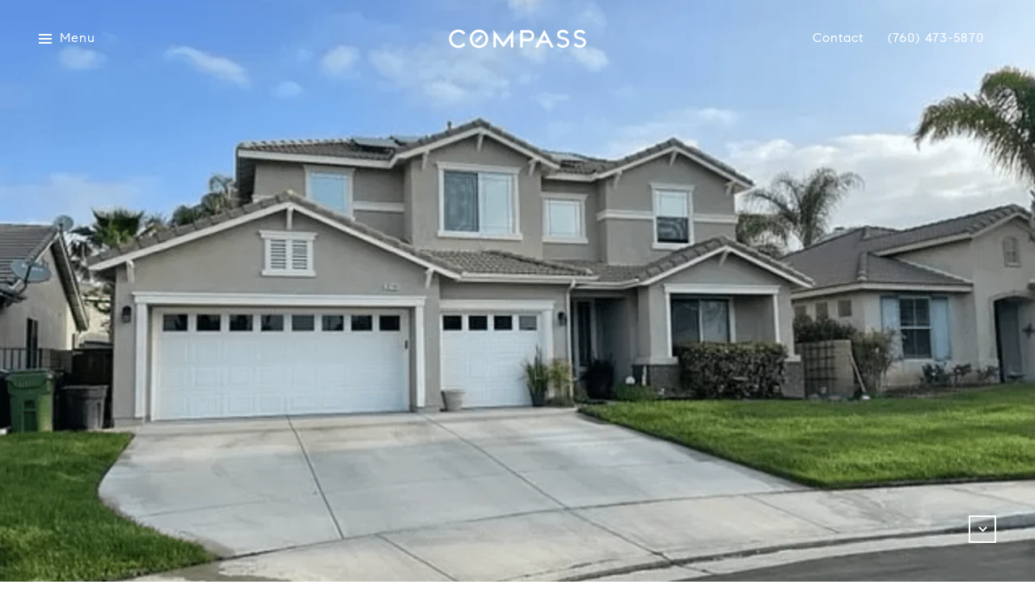

--- FILE ---
content_type: text/html; charset=utf-8
request_url: https://bss.luxurypresence.com/buttons/googleOneTap?companyId=9e47c682-059f-484c-866b-0e51ce62a607&websiteId=0eef9c70-282a-4f7e-af75-41d96698c7c6&pageId=43f732c1-fa7d-4420-83b5-6ae6d9fbba53&sourceUrl=https%3A%2F%2Fsoldbyerin.com%2Fproperties%2F32166-perigord&pageMeta=%7B%22sourceResource%22%3A%22properties%22%2C%22pageElementId%22%3A%2207b5380f-b5ce-4e85-9816-637bcff9f127%22%2C%22pageQueryVariables%22%3A%7B%22property%22%3A%7B%22id%22%3A%2207b5380f-b5ce-4e85-9816-637bcff9f127%22%7D%2C%22properties%22%3A%7B%22relatedNeighborhoodPropertyId%22%3A%2207b5380f-b5ce-4e85-9816-637bcff9f127%22%2C%22sort%22%3A%22salesPrice%22%7D%2C%22neighborhood%22%3A%7B%7D%2C%22pressReleases%22%3A%7B%22propertyId%22%3A%2207b5380f-b5ce-4e85-9816-637bcff9f127%22%7D%7D%7D
body_size: 2818
content:
<style>
  html, body {margin: 0; padding: 0;}
</style>
<script src="https://accounts.google.com/gsi/client" async defer></script>
<script>
const parseURL = (url) => {
    const a = document.createElement('a');
    a.href = url;
    return a.origin;
}

const login = (token, provider, source)  => {
  const origin = (window.location != window.parent.location)
    ? parseURL(document.referrer)
    : window.location.origin;  
  const xhr = new XMLHttpRequest();
  xhr.responseType = 'json';
  xhr.onreadystatechange = function() {
    if (xhr.readyState === 4) {
      const response = xhr.response;
      const msg = {
        event: response.status,
        provider: provider,
        source: source,
        token: token
      }
      window.parent.postMessage(msg, origin);
    }
  }
  xhr.withCredentials = true;
  xhr.open('POST', `${origin}/api/v1/auth/login`, true);
  xhr.setRequestHeader("Content-Type", "application/json;charset=UTF-8");
  xhr.send(JSON.stringify({
    token,
    provider,
    source,
    websiteId: '0eef9c70-282a-4f7e-af75-41d96698c7c6',
    companyId: '9e47c682-059f-484c-866b-0e51ce62a607',
    pageId: '43f732c1-fa7d-4420-83b5-6ae6d9fbba53',
    sourceUrl: 'https://soldbyerin.com/properties/32166-perigord',
    pageMeta: '{"sourceResource":"properties","pageElementId":"07b5380f-b5ce-4e85-9816-637bcff9f127","pageQueryVariables":{"property":{"id":"07b5380f-b5ce-4e85-9816-637bcff9f127"},"properties":{"relatedNeighborhoodPropertyId":"07b5380f-b5ce-4e85-9816-637bcff9f127","sort":"salesPrice"},"neighborhood":{},"pressReleases":{"propertyId":"07b5380f-b5ce-4e85-9816-637bcff9f127"}}}',
    utm: '',
    referrer: ''
  }));
}

function getExpirationCookie(expiresInMiliseconds) {
  const tomorrow  = new Date(Date.now() + expiresInMiliseconds); // The Date object returns today's timestamp
  return `soldbyerin.com-SID=true; expires=${tomorrow.toUTCString()}; path=/; Secure; SameSite=None`;
}

function handleCredentialResponse(response) {
  document.cookie = getExpirationCookie(24 * 60 * 60 * 1000); // 1 day
  login(response.credential, 'GOOGLE', 'GOOGLE_SIGN_ON');
}

function handleClose() {
  const msg = {
    event: 'cancel',
    provider: 'GOOGLE',
    source: 'GOOGLE_SIGN_ON'
  }
  const origin = (window.location != window.parent.location)
    ? parseURL(document.referrer)
    : window.location.origin;
  window.parent.postMessage(msg, origin);
  document.cookie = getExpirationCookie(2 * 60 * 60 * 1000); // 2 hours
}

</script>
<div id="g_id_onload"
  data-client_id="673515100752-7s6f6j0qab4skl22cjpp7eirb2rjmfcg.apps.googleusercontent.com"
  data-callback="handleCredentialResponse"
  data-intermediate_iframe_close_callback="handleClose"
  data-state_cookie_domain = "soldbyerin.com"
  data-allowed_parent_origin="https://soldbyerin.com"
  data-skip_prompt_cookie="soldbyerin.com-SID"
  data-cancel_on_tap_outside="false"
></div>